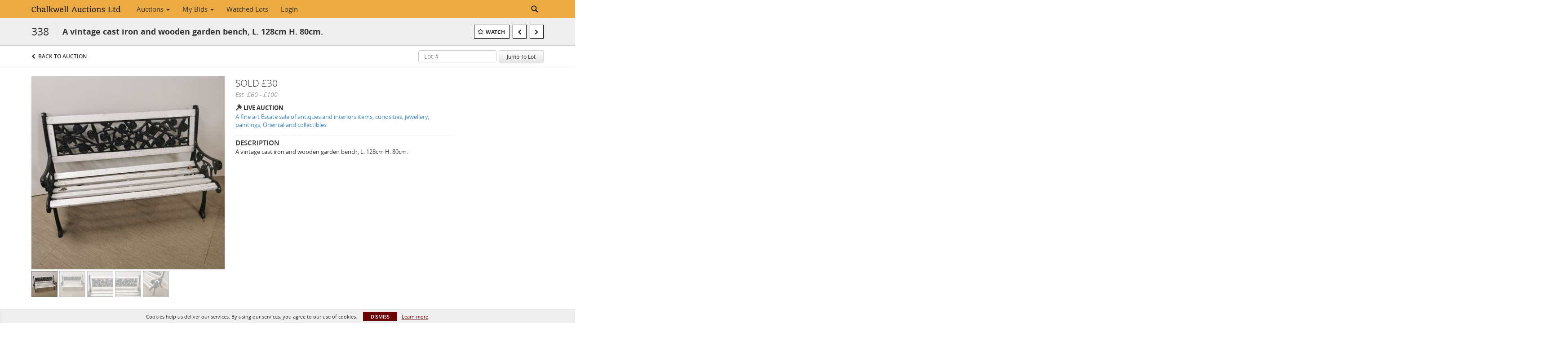

--- FILE ---
content_type: text/plain
request_url: https://www.google-analytics.com/j/collect?v=1&_v=j102&a=610848479&t=pageview&_s=1&dl=https%3A%2F%2Fauctions.chalkwellauctions.co.uk%2Flots%2Fview%2F1-9AGJ51%2Fa-vintage-cast-iron-and-wooden-garden-bench-l-128cm-h-80cm&ul=en-us%40posix&dt=A%20vintage%20cast%20iron%20and%20wooden%20garden%20bench%2C%20L.%20128cm%20H.%2080cm.%20%7C%20Chalkwell%20Auctions&sr=1280x720&vp=1280x720&_u=IEBAAEABAAAAACAAI~&jid=48072745&gjid=55190604&cid=2004802728.1768675467&tid=UA-73697310-31&_gid=1014904781.1768675467&_r=1&_slc=1&z=938551537
body_size: -456
content:
2,cG-JDNH7LVWV1